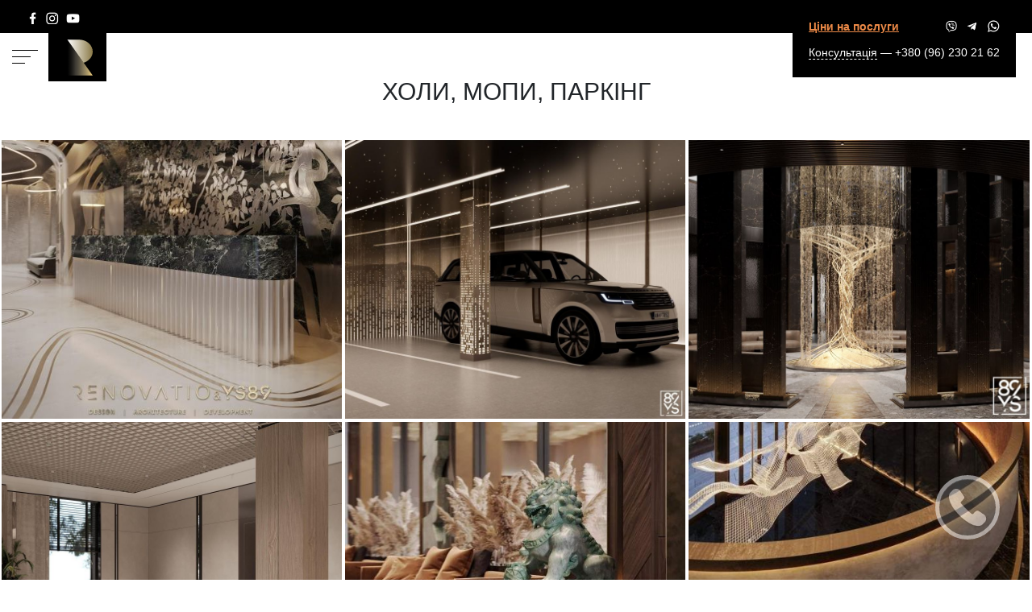

--- FILE ---
content_type: text/html; charset=UTF-8
request_url: https://renovatio.com.ua/proekty/halls_and_mops.html
body_size: 7204
content:
<!DOCTYPE html>
<html lang="uk">
<head> 
    <meta charset="utf-8" />
    <meta http-equiv="X-UA-Compatible" content="IE=edge" />
    <meta name="viewport" content="width=device-width, initial-scale=1" />
    <title>Холи, мопи, паркінг - Проєкти - Реноваціо</title>
    <meta name="keywords" content="холи, мопи, паркінг, проєкти" />
    <meta name="description" content="Холи, мопи, паркінг - Проєкти -  ⭐ Студія Дизайну Інтер'єру Реноваціо." />
    <meta name="google-site-verification" content="rtaML3mcIUssDoypxSl3JomlCPkg6bFD3rlc9IvSxxk" />
    <link rel="shortcut icon" href="/favicon.png" type="image/png" />
    <link rel='alternate' href='https://renovatio.com.ua/proekty/halls_and_mops.html' hreflang='uk' />
<link rel='alternate' href='https://renovatio.com.ua/en/proekty/halls_and_mops.html' hreflang='en' />
<link rel='alternate' href='https://renovatio.com.ua/ru/proekty/halls_and_mops.html' hreflang='ru' />
        <link rel='stylesheet' href='/themes/default/files/css/bootstrap.secondary.min.css' />
            <style> .bg_lazy.lazy,.lazy_bg.lazy {background-image:none !important} </style>
    <style>html, body{width:100%;max-width:  100%;overflow-x: hidden;}header .main_logo {position: fixed;top: 41px;left: 50px;height: 60px;overflow: hidden;}.tm .main_phone a {display: block;padding: 10px 0;}header{height: 41px;overflow: hidden;}.main_big_slider .title {position: absolute;top: 35%;width: 100%;text-align: center;font-size: 4vh;font-weight: 100;text-transform: uppercase;padding: 20px 0;}.main_big_slider .title h1 {font-weight: 200;font-size: 18px;}.main_big_slider .title img{width: 80vw !important;height: auto !important;}.main_big_slider .slider_text p{padding: 20px;font-size: 16px;}.tm{position: fixed;top: 0;bottom: 0;padding: 35px 15px;left: -230px;width: 230px;}.main_big_slider .slider_wrap .item.active {display: block;}.main_big_slider {padding: 0;position: relative;}.main_big_slider .slider_wrap {position: relative;height: calc(100vh - 40px);width: 100%;overflow: hidden;}.main_big_slider .slider_wrap .item,.main_big_slider .slider_wrap .duplicate_item {position: absolute;top: 0;left: 0;height: calc(100vh - 40px);width: 100%;overflow: hidden;}.benefits_14_list.short .li{position: relative;margin-bottom: 15px;}@media (max-width: 768px) {.main_big_slider .slider_text p{font-weight: 200;font-size: 14px;line-height: 16px;}}</style></head> 
<body class="lang_2">

<div class="page_loader" style="width: 100%; position: absolute; top: 30%; text-align: center; font: normal 16px Tahoma">завантаження...</div>
<div id="wrap" class="secondary p4471"  style="display: none">
  <div class="tm">

    <div class="menu_handler">
        <span></span><span></span><span></span>
    </div>

    <a href="/"><img alt="Студія дизайну інтер'єру Реноваціо" src="/img/tm_logo.png" width="207" height="61" ></a>

    <div class="lang_bar">
                        <span>УКРАЇНСЬКА</span>
                                <a href="/en/proekty/halls_and_mops.html" class="">ENGLISH</a>
                                <a href="/ru/proekty/halls_and_mops.html" class="">РУССКИЙ</a>
            </div>
    <div class="menu_links_wrap">
        <ul class="tm_1">
                            <li class="tm_1  "><a class="" href="/o-nas.html" >Про нас</a>
                                </li>
                            <li class="tm_1 active has_subitems"><a class="has_subitems" href="/proekty.html" >Проєкти</a>
                                    <ul class="subitems">
                                            <li class=""><a href="/proekty/kvartiry.html" >Дизайн інтер'єру квартир</a>
                                            <li class=""><a href="/proekty/doma_i_kottedzhi.html" >Дизайн інтер'єру будинків</a>
                                            <li class=""><a href="/proekty/kottedzhnye_gorodki.html" >Котеджні містечка</a>
                                            <li class=""><a href="/proekty/ofisy.html" >Дизайн інтер'єру офісів</a>
                                            <li class=""><a href="/proekty/facades.html" >Проєкти будинків</a>
                                            <li class=""><a href="/proekty/business_centers.html" >Комерційне проектування та урбан проєкти</a>
                                            <li class=""><a href="/proekty/magaziny_i_butiki.html" >Магазини, бутіки та салони краси</a>
                                            <li class=""><a href="/proekty/restorany_i_kafe.html" >Ресторани і кафе</a>
                                            <li class="active"><a href="/proekty/halls_and_mops.html" >Холи, мопи, паркінг</a>
                                            <li class=""><a href="/proekty/sport_halls.html" >Спортзали</a>
                                        </ul>
                                </li>
                            <li class="tm_1  has_subitems"><a class="has_subitems" href="/services.html" >Послуги</a>
                                    <ul class="subitems">
                                            <li class=""><a href="/services/dizajn-zhilyh-intererov.html" >Дизайн інтер'єру</a>
                                            <li class=""><a href="/services/dizajn_eksterjera.html" >Дизайн екстер'єру</a>
                                            <li class=""><a href="/services/landshaftnyj-dizajn.html" >Ландшафтний дизайн</a>
                                            <li class=""><a href="/services/arhitektura.html" >Проєктування котеджних містечок і будівництво</a>
                                            <li class=""><a href="/services/stroitelstvo.html" >Будівництво</a>
                                            <li class=""><a href="/services/remont.html" >Ремонт</a>
                                            <li class=""><a href="/services/avtorskij_nadzor.html" >Авторский нагляд</a>
                                            <li class=""><a href="/services/gen_podrjad.html" >Генпідряд містечок, будинків, котеджів</a>
                                            <li class=""><a href="/services/development.html" >Девелопмент</a>
                                        </ul>
                                </li>
                            <li class="tm_1  "><a class="" href="/kontakty.html" >Контакти</a>
                                </li>
                    </ul>

    </div>

</div>  <header>
  <div class="container">
    <div class="row">
      <div class="col-12">
        <div class="soc_icons top_left_block">
              <a rel="nofollow" class="social_icon si_52"  href="https://www.facebook.com/share/1Dc8EHVVBS/?mibextid=wwXIfr" target="blank"><img src="/img/gallery/img_52_b.png" alt="Facebook">
        </a>
    <a rel="nofollow" class="social_icon si_53"  href="https://www.instagram.com/renovatio_ys89?igshid=YzAwZjE1ZTI0Zg==" target="blank"><img src="/img/gallery/img_53_b.png" alt="Instagram">
        </a>
    <a rel="nofollow" class="social_icon si_2326"  href="https://www.youtube.com/channel/UCbO8W5pTe71hvcAdN175BAA" target="blank"><img src="/img/gallery/img_2326_b.png" alt="Youtube">
        </a>
        </div>
        <div class="main_logo">
          <a href="/"><img src="/img/black_logo.svg" width="82" height="61" alt="Студія дизайну інтер'єру Реноваціо"></a>
        </div>
        <div class="main_phone">
             <a class="price_request_link" href="#">Ціни на послуги</a>

             <div class="soc_icons main_phone_block">
                   <a rel="nofollow" class="social_icon si_659"  href="viber://chat?number=%2B380962302162" target="blank"><img src="/img/gallery/img_659_b.png" alt="Viber">
        </a>
    <a rel="nofollow" class="social_icon si_660"  href="https://t.me/yaroslav_yaroslavsky" target="blank"><img src="/img/gallery/img_660_b.png" alt="Telegram">
        </a>
    <a rel="nofollow" class="social_icon si_661"  href="https://api.whatsapp.com/send?phone=380962302162" target="blank"><img src="/img/gallery/img_661_b.png" alt="WhatsApp">
        </a>
             </div>
             <div class="main_phone_and_link">
                 <a class="consult_link" href="#consult_form">Консультація</a><span class="mdash"> &mdash; </span> <p itemscope="" itemtype="https://schema.org/Organization">
	<a class="binct-phone-number-1 phone_kiev" href="tel:+380 (96) 230 21 62" itemprop="telephone">+380 (96) 230 21 62</a></p>
             </div>
        </div>
        <div class="crumbreads" itemscope itemtype="http://schema.org/BreadcrumbList"><span  itemprop="itemListElement" itemscope itemtype="http://schema.org/ListItem"><a href=/ itemprop="item"><span itemprop="name">Головна</span></a><meta itemprop="position" content="1" /></span><span  itemprop="itemListElement" itemscope itemtype="http://schema.org/ListItem"><a href=/proekty.html itemprop="item"><span itemprop="name">Проєкти</span></a><meta itemprop="position" content="2" /></span><span>Холи, мопи, паркінг</span></div>      </div>
    </div>
  </div>
</header>
  
  <section class="main_section renovatio_objects_category">
    <div class="renovatio_object_category">

<h1 class="h1_like">Холи, мопи, паркінг</h1>

<div class="container-fluid">


<!-- Disable category filter -->
<!--    
    <div class="row">
        <div class="col-12 category_select">
                                        <a data-filter=".id_" class="is-checked" href=""></a>
                            </div>
    </div>
-->

    <div class="row object_category_wrap secondary">
                    <div class="item box_click active id_">

                                <div class="inner_wrap" style="background-image:url('/img/gallery/img_5219_m.jpg')">

                    <div class="inner">
                        <a href="/proekty/halls_and_mops/xol_v_zhitlovomu_kompleks.html">Хол в житловому комплексі</a>
                        <!--
                        <div class="tags"></div>
                        -->
                    </div>
                </div>
            </div>
                    <div class="item box_click active id_">

                                <div class="inner_wrap" style="background-image:url('/img/gallery/img_5162_m.jpg')">

                    <div class="inner">
                        <a href="/proekty/halls_and_mops/parking_v_zhk_luxury_garden.html">Паркінг в ЖК Luxury Garden</a>
                        <!--
                        <div class="tags"></div>
                        -->
                    </div>
                </div>
            </div>
                    <div class="item box_click active id_">

                                <div class="inner_wrap" style="background-image:url('/img/gallery/img_5104_m.jpg')">

                    <div class="inner">
                        <a href="/proekty/halls_and_mops/congress_center_hall.html">Хол конгрес-центру 3300 кв.м.</a>
                        <!--
                        <div class="tags"></div>
                        -->
                    </div>
                </div>
            </div>
                    <div class="item box_click active id_">

                                <div class="inner_wrap" style="background-image:url('/img/gallery/img_4905_m.jpg')">

                    <div class="inner">
                        <a href="/proekty/halls_and_mops/hall_house_on_michurin.html">Хол в клубному домі на Мічуріна</a>
                        <!--
                        <div class="tags"></div>
                        -->
                    </div>
                </div>
            </div>
                    <div class="item box_click active id_">

                                <div class="inner_wrap" style="background-image:url('/img/gallery/img_4559_m.jpg')">

                    <div class="inner">
                        <a href="/proekty/halls_and_mops/xol_v_zhk_2.html">Хол в ЖК</a>
                        <!--
                        <div class="tags"></div>
                        -->
                    </div>
                </div>
            </div>
                    <div class="item box_click active id_">

                                <div class="inner_wrap" style="background-image:url('/img/gallery/img_4484_m.jpg')">

                    <div class="inner">
                        <a href="/proekty/halls_and_mops/xol_v_zhk.html">Хол в ЖК</a>
                        <!--
                        <div class="tags"></div>
                        -->
                    </div>
                </div>
            </div>
            </div>


    

    <div class="container">
        <div class="row">
            <div class="col-12">
                            </div>
        </div>
    </div>

    
</div>

</div>

</section>
  <section class="benefits_14_short">
    <div class="container-fluid">
        <div class="benefits_14 py-4">
            <h2 class="text-center">14 ПРИЧИН ЗАМОВИТИ ПОСЛУГИ В RENOVATIO</h2>


                            <div class="benefits_14_list short">
                                    <div class="item">
                      <div class="li">Ультрасучасні ідеї дизайну інтер'єру, екстер'єру, ландшафтного дизайну</div>
                    </div>
                                    <div class="item">
                      <div class="li">
Унікальність в будь-якому стилі дизайну</div>
                    </div>
                                    <div class="item">
                      <div class="li">Оригінальні ідеї архітектурного проєктування </div>
                    </div>
                                    <div class="item">
                      <div class="li">Точне втілення «мрії» в життя</div>
                    </div>
                                    <div class="item">
                      <div class="li">
Чіткий графік і послідовність етапів створення дизайну проєкту </div>
                    </div>
                                    <div class="item">
                      <div class="li">
Вибудувана система роботи з клієнтом</div>
                    </div>
                                    <div class="item">
                      <div class="li">Мобільні перевірені команди з будівництва та ремонту</div>
                    </div>
                                    <div class="item">
                      <div class="li">Ретельний авторський і генпідрядних нагляд</div>
                    </div>
                                    <div class="item">
                      <div class="li">Стійкі партнерські відносини з підрядниками</div>
                    </div>
                                    <div class="item">
                      <div class="li">Проактива компетентна команда</div>
                    </div>
                                    <div class="item">
                      <div class="li">13-річний успішний досвід</div>
                    </div>
                                    <div class="item">
                      <div class="li">Значне портфоліо (offline/online) </div>
                    </div>
                                    <div class="item">
                      <div class="li">Наявність каталогів і виставкових зразків </div>
                    </div>
                                    <div class="item">
                      <div class="li">Зручне місце розташування компанії</div>
                    </div>
                                </div>
            
            <div class="text-center btn_wrap">
                <a class="renovatio_btn" href="/o-nas.html#benefits_14">ДІЗНАТИСЯ ПОДРОБИЦІ ПРО НАШІ конкурентні переваги</a>
            </div>
        </div>
    
    </div>

</section>
  <section class="consult_form">
    <div class="container">
      <div class="row">
        <div class="col-12">
            <h2>Отримати консультацію RENOVATIO</h2>


            <form method=post class="ajax_form">
                <div class="message_form_div">
                    <div id="success"></div>
                    <input type=hidden name="action" value="consult_f">
                    <div class="row client_info">
                        <div class="col-12 col-md-4">
                            <input type="text" name="txt_name" value="" size="40" required placeholder="Ім'я">
                        </div>
                        <div class="col-12 col-md-4">
                            <input type="email" name="txt_mail" value="" size="40" required placeholder="E-mail">
                        </div>
                        <div class="col-12 col-md-4">
                            <input type="tel" name="txt_phone" value="" size="40" required placeholder="Телефон">
                        </div>
                    </div>

                    <div class="row">
                        <div class="col-12 text-center">
                            <input class="consult_form_btn renovatio_btn inv" type="submit" value="Відправити">
                        </div>
                    </div>
                
                </div>
            </form>



        </div>
      </div>
    </div>
</section>

<footer>
  <div class="container">
    <div class="row">
      <div class="col-12">
        <div class="copyright">
          &copy;&nbsp;2026&nbsp;Всі права захищені. Дизайн Інтер'єру Київ Замовити Послуги Студія Дизайну Інтер'єру Реноваціо. ⭐ Преміум Дизайн Інтер'єру у Києві та Україні. ⭐ Послуги сучасного дизайнера Юрія Сеха. ⭐ 15 років досвіду в понад 375 проектах під ключ.        </div>
        <div class="soc_icons">
              <a rel="nofollow" class="social_icon si_52"  href="https://www.facebook.com/share/1Dc8EHVVBS/?mibextid=wwXIfr" target="blank"><img src="/img/gallery/img_52_b.png" alt="Facebook">
        </a>
    <a rel="nofollow" class="social_icon si_53"  href="https://www.instagram.com/renovatio_ys89?igshid=YzAwZjE1ZTI0Zg==" target="blank"><img src="/img/gallery/img_53_b.png" alt="Instagram">
        </a>
    <a rel="nofollow" class="social_icon si_2326"  href="https://www.youtube.com/channel/UCbO8W5pTe71hvcAdN175BAA" target="blank"><img src="/img/gallery/img_2326_b.png" alt="Youtube">
        </a>
        </div>
      </div>
    </div>
  </div>
</footer>
  <a href="#" id="to_top" title="To top"></a>
  <a name="consult_form"></a>
  <div class="form_modal price_request_form">
    <a class="close">&times;</a>
    <form class="price_request_form" method="">
            <div class="wrap_inner">

                <input type="hidden" name="action" class="action" value="price_request_step_1">

                <div class="step_1">
                <p>Кожен проект для нас індивідуальний, щоб дізнатися вартість наших послуг, вкажіть:</p>

                <div>
                    <select name="object_type">
                        <option value="0">Виберіть тип об'єкта</option>
                                                    <option value="Фасади">Фасади</option>
                                                    <option value="Бізнес-центр">Бізнес-центр</option>
                                                    <option value="Інтер'єр">Інтер'єр</option>
                                                    <option value="Квартира">Квартира</option>
                                                    <option value="Дом">Дом</option>
                                                    <option value="Котедж">Котедж</option>
                                                    <option value="Офіс">Офіс</option>
                                                    <option value="Готель">Готель</option>
                                                    <option value="Готель">Готель</option>
                                                    <option value="Магазин">Магазин</option>
                                                    <option value="Бутік">Бутік</option>
                                                    <option value="Ресторан">Ресторан</option>
                                                    <option value="Кафе">Кафе</option>
                                                    <option value="Кав'ярня">Кав'ярня</option>
                                                    <option value="Бар">Бар</option>
                                                    <option value="Салон краси">Салон краси</option>
                                                    <option value="Спортзал">Спортзал</option>
                                                    <option value="Міста">Міста</option>
                                            </select>
                </div>                    


                <div>
                    <select name="object_style">
                        <option value="0">Виберіть стиль</option>
                                                    <option value="АРТ-ДЕКО">АРТ-ДЕКО</option>
                                                    <option value="КЛАСИЧНИЙ">КЛАСИЧНИЙ</option>
                                                    <option value="МОДЕРН">МОДЕРН</option>
                                                    <option value="НЕОКЛАСИК">НЕОКЛАСИК</option>
                                                    <option value="ЭКЛЕКТИКА">ЭКЛЕКТИКА</option>
                                                    <option value="АНГЛІЙСЬКИЙ">АНГЛІЙСЬКИЙ</option>
                                                    <option value="МАРОККАНСЬКИЙ">МАРОККАНСЬКИЙ</option>
                                                    <option value="СКАНДИНАВСЬКИЙ">СКАНДИНАВСЬКИЙ</option>
                                                    <option value="АМЕРИКАНСЬКИЙ">АМЕРИКАНСЬКИЙ</option>
                                                    <option value="КОНТЕМПОРАРІ">КОНТЕМПОРАРІ</option>
                                                    <option value="ЛОФТ">ЛОФТ</option>
                                                    <option value="МІНІМАЛІЗМ">МІНІМАЛІЗМ</option>
                                                    <option value="ФЬЮЖН">ФЬЮЖН</option>
                                                    <option value="ХАЙ-ТЕК">ХАЙ-ТЕК</option>
                                                    <option value="ЭКО СТИЛЬ">ЭКО СТИЛЬ</option>
                                                    <option value="ШАЛЕ">ШАЛЕ</option>
                                                    <option value="СУЧАСНИЙ">СУЧАСНИЙ</option>
                                                    <option value="СУЧАСНА КЛАСИКА">СУЧАСНА КЛАСИКА</option>
                                                    <option value="КОНТЕМПОРАРІ ЛАКШЕРІ">КОНТЕМПОРАРІ ЛАКШЕРІ</option>
                                                    <option value="СУЧАСНА НЕОКЛАСИКА">СУЧАСНА НЕОКЛАСИКА</option>
                                                    <option value="БРУТАЛЬНИЙ ФЬЮЖН">БРУТАЛЬНИЙ ФЬЮЖН</option>
                                                    <option value="ЛАКШЕРІ МОДЕРН">ЛАКШЕРІ МОДЕРН</option>
                                                    <option value="ФРАНЦУЗЬКА КЛАСИКА">ФРАНЦУЗЬКА КЛАСИКА</option>
                                                    <option value="ПРЕМІАЛЬНИЙ ШАЛЕ КЛАСИКА">ПРЕМІАЛЬНИЙ ШАЛЕ КЛАСИКА</option>
                                                    <option value="ДЖАПАНДІ">ДЖАПАНДІ</option>
                                                    <option value="УЛЬТРАСУЧАСНИЙ">УЛЬТРАСУЧАСНИЙ</option>
                                                    <option value="ЛАКШЕРІ">ЛАКШЕРІ</option>
                                            </select>
                </div>                    

                <div>
                    <input type="text" required name="txt_service"  placeholder="Послуга"><br />
                    <input type="text" required name="txt_square"  placeholder="Площа об'єкта"><br />
                    <input type="text" required name="txt_name"  placeholder="Ім'я"><br />
                    <input type="text" required name="txt_phone" placeholder="Телефон"><br />
                    <input type="text" name="txt_mail" placeholder="E-mail"><br />
                    <input type="text" required name="txt_city" placeholder="Місто"><br />
                </div>

                    <div class="success"></div>

                    <div class="text-center">
                        <input type="submit" class="price_request_submit_btn renovatio_btn inv call2action" value="РОЗРАХУВАТИ У 2 КРОКИ">
                    </div>
                </div>

                <div class="message_form_div">
                    <div class="step_2">
                        <div class="step_mess">ШАГ 2 з 2 - Укажіть період часу у теченні якого бажаєте отримати точну оцінку за замовленням:</div>
                        <input type="text" name="txt_time" class="txt_time" placeholder="Период времени" /><br />

                        <div class="success"></div>
                        <div class="text-center">
                            <input type="submit" class="renovatio_btn inv" value="Отправить" />
                        </div>
                    </div>
                </div>


                <div class="response_form_layout">
                    <a class="close_price_request_form renovatio_btn">Закрити</a>
                </div>
            </div>


    </form>
</div>
  </div> 

<link rel="stylesheet" href="/themes/default/files/css/fontello.css" rel="preload" />



<link rel='stylesheet' href='/themes/default/files/css/m_lazyload.css' />
<link rel='stylesheet' href='/themes/default/files/css/main.secondary.css' />
<link rel='stylesheet' href='/themes/default/files/css/swiper.min.css' />
<link rel='stylesheet' href='/themes/default/files/css/magnific-popup.css' />
<script  src='/files/js/jquery-1.11.3.min.js'></script>
<script  src='/themes/default/files/js/main.js'></script>
<script  src='/themes/default/files/js/m_lazyload.js'></script>
<script  src='/themes/default/files/js/bootstrap.min.js'></script>
<script  src='/themes/default/files/js/secondary.js'></script>
<script  src='/themes/default/files/js/swiper.min.js'></script>
<script  src='/themes/default/files/js/jquery.bcSwipe.min.js'></script>
<script  src='/themes/default/files/js/TweenMax.min.js'></script>
<script  src='/themes/default/files/js/magnific-popup.min.js'></script>

<link rel="stylesheet" href="/themes/default/files/css/addon.css" rel="preload" />

      <!-- Modal -->
  <div class="form_modal callback callback_form_modal">
      <a class="close close_form close_button">&times;</a>
      <form class="ajax_form form" rel="Callback Form">
          <div class="message_form_div">
              <b>Замовити зворотній дзвінок</b>
                   <div class="form_elements">
                       <input type="text" required name="txt_phone" placeholder="Ваш телефон"><br />
                       <input type="hidden" name="action" value="callback_f">
                       <input type="hidden" name="ajax_form_lang" value="2">
                       <input type="submit" class="renovatio_btn main_button" value="Відправити">
                   </div>
               <div class="success"></div>
           </div>
          <a class="response_form_layout renovatio_btn close_button close_form main_button wide">ОК</a>
      </form>
  </div>

  <!-- Button trigger modal -->
  <div class="callback_button"></div>

<!-- Old code because of Binotel -->
<script>
(function(i,s,o,g,r,a,m){i['GoogleAnalyticsObject']=r;i[r]=i[r]||function(){
(i[r].q=i[r].q||[]).push(arguments)},i[r].l=1*new Date();a=s.createElement(o),
m=s.getElementsByTagName(o)[0];a.async=1;a.src=g;m.parentNode.insertBefore(a,m)
})(window,document,'script','https://www.google-analytics.com/analytics.js','ga');

ga('create', 'UA-140665646-1', 'auto');
ga('send', 'pageview');
setTimeout(function(){ga('send', 'event', 'nobouncy', '15sec')}, 15000);
</script>    




<script>
// GA events  (OLD google analytics, ga.js)
// ============================================================
jQuery( document ).ready(function( $ ) 
    {
    $(".consult_link").click(function(){
        ga('send',  { hitType: 'event', eventCategory: 'Consult Link', eventAction: 'Click' });
        });
    $(".phone_kiev_city, .phone_kiev").click(function(){
        ga('send',  { hitType: 'event', eventCategory: 'Phone Kiev', eventAction: 'Click' });
        });
    $("a[href^='tel']").click(function(){
        ga('send',  { hitType: 'event', eventCategory: 'Phone', eventAction: 'Click' });
        });
    $("a[href^='mailto']").click(function(){
        ga('send',  { hitType: 'event', eventCategory: 'Email', eventAction: 'Click' });
        });
    $("a[href^='https://t.me']").click(function(){
        ga('send',  { hitType: 'event', eventCategory: 'Telegram Icon', eventAction: 'Click' });
        });
    $(".si_659").click(function(){
        ga('send',  { hitType: 'event', eventCategory: 'Viber Icon', eventAction: 'Click' });
        });
    $("a[href^='https://api.whatsapp.com']").click(function(){
        ga('send',  { hitType: 'event', eventCategory: 'WhatsApp Icon', eventAction: 'Click' });
        });
 });
</script>





<!-- GA4 (gtag.js) -->
<script async src="https://www.googletagmanager.com/gtag/js?id=G-EH3P4EG7EJ"></script>
<script>
  window.dataLayer = window.dataLayer || [];
  function gtag(){dataLayer.push(arguments);}
  gtag('js', new Date());
  gtag('config', 'G-EH3P4EG7EJ');
  setTimeout("gtag('event', 'nobouncy_15sec')",15000);

  var el = document.querySelectorAll('.consult_link');
  for(var i = 0; i < el.length; i++) {
      el[i].addEventListener('click', function(e)  { gtag('event', 'consult_link_click')}
      )}

</script>
<script  src='/themes/default/files/js/ga4_user_timer.js'></script>


<!-- Meta Pixel Code --> 
<script> 
!function(f,b,e,v,n,t,s) 
{if(f.fbq)return;n=f.fbq=function(){n.callMethod? 
n.callMethod.apply(n,arguments):n.queue.push(arguments)}; 
if(!f._fbq)f._fbq=n;n.push=n;n.loaded=!0;n.version='2.0'; 
n.queue=[];t=b.createElement(e);t.async=!0; 
t.src=v;s=b.getElementsByTagName(e)[0]; 
s.parentNode.insertBefore(t,s)}(window, document,'script', 
'https://connect.facebook.net/en_US/fbevents.js'); 
fbq('init', '257803343465546'); 
fbq('track', 'PageView'); 
</script> 
<noscript><img height="1" width="1" style="display:none" 
src="https://www.facebook.com/tr?id=257803343465546&ev=PageView&noscript=1" 
/></noscript> 
<!-- End Meta Pixel Code -->

</body>
</html>

--- FILE ---
content_type: text/css
request_url: https://renovatio.com.ua/themes/default/files/css/m_lazyload.css
body_size: -34
content:
.bg_lazy.lazy,
.lazy_bg.lazy
    {
    background-image:none !important;
    }

--- FILE ---
content_type: text/css
request_url: https://renovatio.com.ua/themes/default/files/css/main.secondary.css
body_size: 5922
content:
.consult_link:hover,.renovatio_btn:hover{text-decoration:none}a,body,fieldset,form,h1,h2,h3,h4,h5,h6,html,img,li,ol,p,td,ul{margin:0;padding:0;border:0}:root{--active-color:#e0c274}body{font-size:14px;font-weight:400;font-family:Roboto,sans-serif;background-color:#fff}.h1_like,h1,h2{font-size:30px}.h1_like,.h4_like,h1,h2,h4,h5{font-family:inherit;font-weight:100;text-transform:uppercase}.h1_like,h1{text-align:center}.h4_like,h4{font-size:25px}h5{font-size:20px;margin:33px 0}.bold,b,strong{font-weight:700}a{transition:all .5s ease}.renovatio_btn{display:inline-block;transition:all .2s;text-transform:uppercase;border:1px solid #000;color:#000;padding:10px 25px;cursor:pointer}.renovatio_btn:hover{background:#000;color:#fff;border-color:#fff}.renovatio_btn.inv{border:1px solid #fff;background:#000;color:#fff}.renovatio_btn.inv:hover{border-color:#000;color:#000;background:var(--active-color)}.box_click{cursor:pointer}iframe{border:1px solid #7b7b7b!important}* html #wrap,body,html{height:100%}body #wrap{min-height:100%;width:100%;margin:auto;position:relative}.img-fluid{width:100%;height:auto}section{padding:55px 0}section.inv{background:#ccc}.border_bottom:after{display:block;content:" ";background:#e0c274;width:100px;height:1px}.intro_text,.main_section.renovatio_projects,.renovatio_service .we_do_it,.sub_service,section.about{background-color: #000; /*:url(/img/bg_black_marble.jpg) center center fixed #000; */ color:#fff}.index_how_we_work,.index_services_block,.p48 section.main_section,.renovatio_service .main_desc,.renovatio_service .service_gallery,section.magazins{background-color:#fff; /*url(/img/bg_white_marble.jpg) center center fixed #fff */}.tm{position:fixed;top:0;bottom:0;left:-300px;width:300px;color:#fff;padding:35px 30px 35px 40px;transition:all 1s ease;background:url(/img/bg_03.jpg) left bottom no-repeat #000;z-index:8000}.tm.active{left:0}.tm ul.tm_1{margin-top:50px}.tm ul{list-style:none}.tm li{margin:0;padding:0}.tm li a{padding:10px 0;display:inline-block}.menu_links_wrap a{color:#bfbfbf;text-transform:uppercase;font-size:14px}.menu_links_wrap .active>a,.menu_links_wrap a:hover{color:var(--active-color);text-decoration:none}.menu_links_wrap a:hover{letter-spacing:2px}.tm li.has_subitems>a{padding-right:30px;background:url(/img/arrow_right.png) right center no-repeat;background-size:auto 10px}.tm ul.subitems{margin-left:20px;overflow:hidden;transition:all 2s ease;max-height:1px}li.has_subitems.quasi_hover ul.subitems{max-height:500px}.tm ul.subitems a{font-size:13px;display:inline-block}.tm ul.subitems .active a,.tm ul.subitems a:hover{letter-spacing:0}.menu_handler{position:absolute;top:41px;right:-60px;width:60px;height:60px;background:#fff;padding-top:14px;padding-left:15px;cursor:pointer}.menu_handler span{display:block;width:70%;height:1px;background:#000;margin:7px 0;transition:all .5s ease}.menu_handler span:nth-child(2){width:50%}.menu_handler span:nth-child(3){width:35%}.tm.active .menu_handler span:nth-child(2){display:none}.tm.active .menu_handler span:nth-child(1){transform:translate(0,8px) rotate(45deg)}.tm.active .menu_handler span:nth-child(3){transform:rotate(-45deg);width:70%}.tm .soc_icons{position:relative;margin:0;padding:0}.tm .main_phone a,.tm .soc_icons a{display:block;padding:10px 0}.tm .soc_icons img{width:14px;height:14px;opacity:.8}.tm .soc_icons a:first-child img{background:#fff;filter:invert(100%);margin-top:-2px}.soc_icons,header,header .main_phone{background:#000}.tm .soc_icons a:nth-child(2) img{margin-top:-5px}.tm .main_phone b{font-weight:400}.tm .lang_bar{width:207px;text-align:center;margin-top:15px}.tm .lang_bar a{font-size:12px;color:#8c8989}.tm .lang_bar a.active{color:#bfbfbf}.tm .lang_bar a:hover{letter-spacing:0;color:var(--active-color)}header,header .main_phone a{color:#fff}.tm .lang_bar a:not(:last-child):after{content:"•";display:inline-block;margin-left:3px}header{min-height:41px}header .main_phone{position:fixed;top:15px;right:20px;color:#fff;padding:40px 20px 20px;z-index:8000}header .main_phone_and_link,header .main_phone_and_link p{display:inline}.consult_link{border-bottom:1px #fff dashed}.price_request_link{display:block;position:absolute;top:6px;left:5px;right:0;padding:2px 15px;background:#000;color:#ed8a47!important;font-weight:800;text-decoration:underline}header .main_logo{position:fixed;top:41px;left:50px;height:60px;overflow:hidden;z-index:7900}.secondary header .row{padding-top:35px}.soc_icons a{margin-right:5px}.index_contacts .text .soc_icons a,.soc_icons.contact_page a{margin:0 0 0 10px}.soc_icons a:hover{text-decoration:none}.soc_icons img{width:17px;height:17px}.soc_icons.top_left_block{position:fixed;top:0;left:0;padding:10px 10px 10px 30px;z-index:8000}.soc_icons.main_phone_block{position:absolute;top:0;right:10px;padding:5px}.soc_icons.contact_page{background:0 0;text-align:center;display:inline-block;vertical-align:5px}.soc_icons.contact_page img{filter:invert(100%);mix-blend-mode:multiply;width:32px;height:32px}.index_contacts p{display:inline-block}.index_contacts .text .soc_icons{display:inline-block;vertical-align:2px}.ajax_form .response_form_layout,.price_request_form,.price_request_form .response_form_layout,.price_request_form .step_2{display:none}.index_contacts .text .soc_icons img{width:32px;height:32px}.callback_form_modal,.form_modal{display:none;z-index:9000;position:fixed;top:20%;left:10%;width:80%;margin:0 auto;background:#e7e7e7;padding:20px 50px;text-align:center;border:1px solid #000;box-sizing:border-box}.modal_mask{position:fixed;top:0;left:0;width:100vw;height:100vh;z-index:8500;background:rgba(0,0,0,.5)}.price_request_form .wrap_inner{max-width:800px;margin:0 auto}.price_request_form .call2action{background:#03a403}.close_price_request_form:hover{color:#fff!important}.close_cross{position:absolute;top:0;right:15px;color:#e44343;font-size:32px;font-weight:800;text-decoration:none;cursor:pointer;opacity:.8}.callback_form_modal input[type=text],.form_modal input[type=text],.form_modal select,.inpage_order_form input[type=text]{width:100%;max-width:600px;border:0;margin:15px 0;padding:5px 10px;font-size:18px}.inpage_order_form{margin:50px 0}.inpage_order_form input[type=text]{border-bottom:1px #000 solid}.close_cross:hover{text-decoration:none;opacity:1}.callback_form_modal .close_button,.callback_form_modal .sub_button{cursor:pointer}.callback_button{z-index:9000;position:fixed;background:url(/img/callback.png) no-repeat #22537b;cursor:pointer;background-size:100%;background-fit:cover;right:40px;bottom:50px;width:80px;height:80px;border-radius:50px;border:5px solid #fff;color:#fff;font-weight:600;opacity:.5}.callback_button:focus,.callback_button:hover{outline:0;opacity:1;border-color:var(--active-color)}.nicescroll-rails{z-index:9000!important}.main_big_slider{padding:0;position:relative}.main_big_slider .slider_wrap,.main_big_slider .slider_wrap .duplicate_item,.main_big_slider .slider_wrap .item{position:relative;height:calc(100vh - 40px);width:100%;background-position:center center;background-size:cover;overflow:hidden}.main_big_slider .slider_wrap .duplicate_item,.main_big_slider .slider_wrap .item{position:absolute;top:0;left:0;transition:all 1s ease}.main_big_slider .slider_wrap .item.active{display:block;animation:zoom_slide 12s linear forwards}@keyframes zoom_slide{from{transform:scale(1);opacity:1}70%{opacity:1}to{transform:scale(1.17);opacity:0}}.main_big_slider .title{position:absolute;top:35%;width:100%;text-align:center;font-size:4vh;font-weight:100;text-transform:uppercase;color:#edcd7b;background:rgba(0,0,0,.4);z-index:1000;padding:20px 0}.main_big_slider .title h1{font-weight:200}.main_big_slider .title img{width:80vw;height:auto;max-width:800px;margin-bottom:30px}.main_big_slider .arrow_down{position:absolute;display:block;bottom:70px;left:calc(50% - 25px);width:50px;height:150px;background:url(/img/arrow_down.png) center 80% no-repeat;background-size:80% auto;z-index:9000;cursor:pointer;animation:arrow_slides 2s infinite ease}@keyframes arrow_slides{from{transform:translate(0,70px);animation-timing-function:ease-in}50%{transform:translate(0,20px)}to{transform:translate(0,70px)}}.intro_text{padding:0}.intro_text .renovatio_btn{line-height:14px;margin-top:30px}.intro_text .container{padding:200px 0;position:relative}.intro_text .slogans{line-height:40px}.intro_text .slogans .h1_like{text-align:left}.intro_text .slogans .h1_like:after{margin:30px 0}.intro_text .slogans .h1_like div{font-size:120%;letter-spacing:7px}.intro_text .slogans .h4_like{line-height:26px;margin-bottom:20px}.intro_text .text{padding-top:50px}.intro_text .text p{margin-bottom:30px}.intro_text .white_block_n_logo{position:absolute;width:100%;bottom:0;text-align:right}.intro_text .white_block_n_logo img{width:528px;height:auto;margin-bottom:0}.intro_text .white_block_n_logo .white_block{width:100%;height:100px;background:#fff}.projects_counter{padding:0 0 100px}.projects_counter .h1_like:after{width:200px;margin:20px auto}.projects_counter .h4_like{text-align:center;font-size:22px}.projects_counter .cnt_wrap{margin:50px 0}.projects_counter .cnt_wrap .item{font-size:16px}.projects_counter .cnt_wrap .item .inner_wrap{background-repeat:no-repeat;text-align:right;margin:30px 18px}.projects_counter .cnt_wrap .item .cnt{font-weight:100;font-size:80px;line-height:80px;margin:20px 0 30px}.projects_counter .cnt_wrap .item:nth-child(even) .cnt{color:#f7ce78}.design_by{background-color:#000; /*background-image:url(/img/bg_boat.jpg); */ background-position:center center;background-repeat:no-repeat;padding:0}.design_by .in_slogan{color:#fff;font-size:85px;font-weight:600;letter-spacing:7px;text-align:center;line-height:50px;font-family:"Open Sans"}.design_by .text{padding:100px 0 0;color:#fff;columns:2;column-gap:80px}.design_by .text .h1_like{text-align:left;font-size:4vh;letter-spacing:7px}.design_by .text .h1_like:after{margin:30px 0 100px}.design_by .text h4{font-weight:100;font-size:20px;line-height:25px;margin:120px 0 20px}.design_by .text h4 b{font-weight:600;font-size:25px;display:block}.design_by .text ol,.design_by .text ul{margin:30px 10px 30px 40px}.design_by .text ol{list-style-type:decimal-leading-zero}.design_by .text ul{list-style-type:circle}.index_services_block{position:relative;padding:10px 0 0;background-attachment:scroll;background-size:cover}.index_services_block .top_black{position:absolute;top:0;left:0;width:100%;height:100px;background:#000}.index_services_block .top_black:after{display:block;content:" ";position:absolute;bottom:-100px;width:100%;height:100px;background:url(/img/bg_04.png) top center no-repeat}.index_services_block .item{margin-bottom:30px;color:#212121;font-kerning:auto;font-stretch:100%}.index_services_block .item .text{padding-top:100px}.index_services_block .item:first-child .text{padding-top:180px}.index_services_block .h1_like{text-align:left;line-height:35px;margin-bottom:20px}.index_services_block .h1_like b{display:block}.index_how_we_work .short_content,.secondary .index_services_block .coda_slogan,.secondary .index_services_block .top_black{display:none}.index_services_block .item .text p{margin-bottom:20px}.index_services_block .coda_slogan{font-size:90px;font-weight:800;background:url(/img/bg_05.png) right bottom no-repeat;padding-top:130px;line-height:70px;letter-spacing:1px;text-transform:uppercase;color:#000}.secondary .index_services_block{background:0 0}.index_our_projects_gallery{background:#000;padding:2px 0}.index_our_projects_gallery .more_wrap{text-align:center;padding:80px 0}.index_our_projects_gallery .object_category_wrap{margin:0}.index_how_we_work .main_photo img{width:100%;height:auto}.index_how_we_work .h1_like.border_bottom:after{margin:20px auto;width:200px}.index_how_we_work .h4_like{text-align:center}.index_how_we_work .intro_words{background:url(/img/quote.png) left center no-repeat;padding:20px 20px 20px 100px;margin:10px 50px 50px}.index_how_we_work .nav-tabs{border:0;background:#f1f2f2}.index_how_we_work .nav-tabs a{padding-top:10px;padding-bottom:10px;border:0;border-radius:0;color:#000;font-size:14px;font-weight:600;text-transform:uppercase}.index_how_we_work .nav-tabs a.active,.index_how_we_work .nav-tabs a:hover{background:#fff;color:#000}.index_how_we_work .tab-content{padding:50px}.index_how_we_work .tab-content ol{list-style-type:decimal-leading-zero}.index_office_photo{padding:0}.index_office_photo img{width:100%;height:auto}.index_contacts{background:url(/img/bg_boat_small.jpg) center center no-repeat;background-size:cover;padding:50px 0 0;color:#fff}.index_contacts .h5_like{font-size:18px;line-height:23px;padding-left:41px;text-transform:uppercase;color:#e0c274;background-position:left center;background-repeat:no-repeat}.index_contacts .item:nth-child(1) .h5_like{background-image:url(/img/addr.png)}.index_contacts .item:nth-child(2) .h5_like{background-image:url(/img/phone.png)}.index_contacts .item:nth-child(3) .h5_like{background-image:url(/img/mail.png)}.index_contacts .text{padding:20px 0 0 41px}.index_contacts a{color:#e0c274}.index_map{padding:0;background:center center none #000;height:300px;overflow:hidden}.index_map img{width:100%!important;height:auto!important}.index_map p{margin:0;padding:0}.benefits_14_list{text-align:left}.benefits_14 h2{letter-spacing:7px;margin-bottom:40px}.benefits_14_list .item{padding-left:70px;margin-bottom:30px;font-weight:400}.benefits_14_list li{position:relative;margin-bottom:15px;text-transform:uppercase;font-weight:600;font-size:18px;color:var(--active-color)}.benefits_14_list .li:before{position:absolute;font-family:fontello,sans-serif;font-weight:400;font-size:26px;left:-70px;top:0;display:block;width:50px;height:50px}.benefits_14_list .item:nth-child(1) .li:before{content:"\e800"}.benefits_14_list .item:nth-child(2) .li:before{content:"\e801"}.benefits_14_list .item:nth-child(3) .li:before{content:"\f135"}.benefits_14_list .item:nth-child(4) .li:before{content:"\e802"}.benefits_14_list .item:nth-child(5) .li:before{content:"\e803"}.benefits_14_list .item:nth-child(6) .li:before{content:"\f0e6"}.benefits_14_list .item:nth-child(7) .li:before{content:"\e804"}.benefits_14_list .item:nth-child(8) .li:before{content:"\e805"}.benefits_14_list .item:nth-child(9) .li:before{content:"\f0f6"}.benefits_14_list .item:nth-child(10) .li:before{content:"\e806"}.benefits_14_list .item:nth-child(11) .li:before{content:"\e807"}.benefits_14_list .item:nth-child(12) .li:before{content:"\f185"}.benefits_14_list .item:nth-child(13) .li:before{content:"\f1b3"}.benefits_14_list .item:nth-child(14) .li:before{content:"\e808"}.benefits_14_list.short{display:flex;flex-wrap:wrap;justify-content:center}.benefits_14_list.short .item{display:inline-block;width:300px;padding:50px 15px 0;text-align:center;margin:5px 5px 15px;background:#e3e3e3}.benefits_14_list.short .li{list-style:none;font-size:16px;font-weight:400;text-transform:none;color:#000}.benefits_14_list.short .li:before{top:-40px;left:calc(50% - 25px)}.benefits_14_short .btn_wrap{padding-top:50px}.crumbreads{text-align:center;text-transform:uppercase;font-size:12px;padding:20px 0;color:#ededed}.crumbreads a{color:#ededed;transition:all .5s ease}.crumbreads a:hover{color:var(--active-color);text-decoration:none}.crumbreads>span:not(:last-child):after{content:"\\";margin:0 20px;color:#888;font-size:17px}#to_top{position:fixed;display:none;bottom:0;right:75px;background:url(/img/arrow_up.svg) center center no-repeat #333;background-size:70% 70%;border-radius:4px 4px 0 0;color:#fff;height:35px;text-align:center;width:48px;opacity:.9;z-index:100000;transition:all .2s ease-in-out 0}#to_top:hover{opacity:1;background-color:#e0c274}.main_content{min-height:300px}.main_content p{margin-bottom:15px}.secondary .main_section ol,.secondary .main_section ul{margin-left:30px}.p48 section.main_section{font-weight:700;padding:100px 0}.p48 section.main_section h4{font-weight:700}.contact_table{margin-bottom:150px;width:100%}.contact_table td{font-size:25px;text-transform:uppercase;line-height:28px;vertical-align:top}.contact_table a{font-size:30px;color:var(--active-color);font-weight:100}.contact_table a:hover{color:#000;text-decoration:none}.contact_table a.contact_mail{font-size:20px;font-weight:700}.contact_table td:nth-child(1){text-align:left}.contact_table td:nth-child(2){text-align:center}.contact_table td:nth-child(3){text-align:right}section.about{text-align:center;padding:150px 30px}section.about p{margin-bottom:20px}section.clients{text-align:center}section.clients img{margin:30px 50px}section.magazins{text-align:center}section.magazins .magazins_row{margin:30px 50px;display:flex;justify-content:center}section.magazins .magazins_row .item{margin:10px}section.magazins .magazins_row .item img{max-width:100%;height:auto!important}section.consult_form{background:#000;text-align:center;padding:130px 0 40px}section.consult_form h2{color:#fff;font-size:36px;letter-spacing:7px;margin-bottom:40px}section.consult_form input,section.consult_form select{width:100%;height:30px;border:0;font-size:13px}section.consult_form .client_info,section.consult_form .object_info{margin-bottom:30px}section.consult_form .client_info input{background:#fff;color:#000;border-bottom:1px #fff solid;padding:0 10px}section.consult_form .object_info input,section.consult_form .object_info select{color:#aaa9a9;padding:0 10px}section.consult_form input[type=submit]{width:auto;height:auto}.renovatio_projects h5{text-align:center;text-transform:lowercase;color:#e1e1e1}.projects_wrap{display:flex;flex-wrap:wrap;justify-content:center}.projects_wrap .item{grow:1;position:relative;min-width:350px;margin:11px;height:440px;cursor:pointer;border:4px solid #e0c274;display:flex;flex-direction:column;justify-content:center;background-position:center center;background-size:auto 100%;transition:background-size 1s ease}.projects_wrap .item:hover{background-size:auto 110%}.projects_wrap .item .mask{background:rgba(0,0,0,.2);position:absolute;top:0;left:0;width:100%;height:100%}.projects_wrap .item .title{position:relative;font-size:20px;line-height:24px;text-transform:uppercase;font-weight:100;padding:70px 5px 70px 20px;background:rgba(0,0,0,.7);color:#fff;text-decoration:none}.main_section.renovatio_objects_category{padding:55px 0}.main_section.renovatio_objects_category h1{margin-bottom:40px}.renovatio_object_category .category_select{text-align:center;margin-bottom:20px}.renovatio_object_category .category_select a{font-size:20px;display:inline-block;vertical-align:top;color:#e0c274;padding:20px 0;font-weight:300;margin:0 15px;text-decoration:none;outline:0;transition:none}.renovatio_object_category .category_select a.is-checked{border-top:3px solid #e0c274}.object_category_wrap .item{cursor:pointer;padding:2px;display:inline-block;position:relative;width:100%;height:350px}.object_category_wrap .item .inner_wrap{width:100%;height:100%;position:relative;padding:0;background-repeat:no-repeat;background-size:cover;background-position:right bottom}.object_category_wrap .item img{width:100%;height:auto}.object_category_wrap .item .inner{position:absolute;top:0;left:0;width:100%;height:100%;background:rgba(0,0,0,.6);display:flex;flex-direction:column;align-items:center;justify-content:center;flex-wrap:wrap;opacity:0;transition:opacity .5s ease}.object_category_wrap .item:hover .inner{opacity:1}.object_category_wrap .item .inner a{color:#fff;display:block;font-size:24px;font-weight:600;text-decoration:none;text-align:center;text-transform:uppercase}.object_category_wrap .item .inner .tags{color:#fff;display:block}.object_category_wrap.secondary .item{width:33.3%}.renovatio_object h1{font-size:2rem;margin-bottom:30px}.object_gallery{margin:20px auto;display:flex;justify-content:center;flex-wrap:wrap}.object_gallery img{height:400px;width:auto;margin:5px}.style_name{text-transform:capitalize}.renovatio_service{padding:0}.renovatio_service .main_desc,.renovatio_service .service_gallery,.renovatio_service .we_do_it{padding:55px 0}.renovatio_service .h1_like,.renovatio_service h1{margin:0 0 50px}.renovatio_service .main_desc p{margin-bottom:20px}.renovatio_service .main_desc .text ol,.renovatio_service .main_desc .text ul{margin:20px 10px 20px 30px}.renovatio_service .we_do_it ol{font-size:20px;font-weight:500;text-transform:uppercase;display:flex;flex-wrap:wrap}.renovatio_service .we_do_it ol li{counter-increment:li;display:inline-block;vertical-align:top;width:240px;line-height:24px;margin-bottom:20px}.renovatio_service .we_do_it ol li:not(:nth-child(4)){margin-right:45px}.renovatio_service .we_do_it ol li:before{display:block;content:counter(li,decimal-leading-zero);color:rgba(247,206,120,.3);font-weight:900;font-size:100px;line-height:150px}.sub_service,footer{padding:50px 0}footer{background:#000;color:#8c8989;font-size:13px}footer a{color:#fff;text-decoration:underline}footer .soc_icons{position:absolute;right:0;top:0;left:auto}footer .soc_icons a{opacity:.3;transition:all .5s ease}footer .soc_icons a:hover{opacity:1}@-webkit-keyframes progress{to{background-position:30px 0}}@-moz-keyframes progress{to{background-position:30px 0}}@keyframes progress{to{background-position:30px 0}}.barBg{width:99%;height:15px;border-radius:8px;margin-bottom:5px}.barFill,.hundred{width:100%}.bar{background:#7aff32;height:30px;height:15px;border-radius:4px}.barFill{height:15px;border-radius:20px;-webkit-animation:progress 1s linear infinite;-moz-animation:progress 1s linear infinite;animation:progress 1s linear infinite;background-repeat:repeat-x;background-size:30px 30px;background-image:-webkit-linear-gradient(-45deg,rgba(255,255,255,.15) 25%,transparent 25%,transparent 50%,rgba(255,255,255,.15) 50%,rgba(255,255,255,.15) 75%,transparent 75%,transparent);background-image:linear-gradient(-45deg,rgba(255,255,255,.15) 25%,transparent 25%,transparent 50%,rgba(255,255,255,.15) 50%,rgba(255,255,255,.15) 75%,transparent 75%,transparent)}.cornflowerblue{background-color:#6495ed;box-shadow:inset 0 0 6px 2px rgba(255,255,255,.3)}@media (max-width:992px){.contact_table{margin-bottom:100px}.contact_table td{display:block;width:100%;text-align:center!important;padding:20px 0;font-size:20px}.design_by .in_slogan{font-size:8vw}.contact_table a{font-size:30px}.contact_table a.contact_mail{font-size:16px}}@media (max-width:768px){body,html{width:100%;max-width:100%;overflow-x:hidden}.h1_like,h1{text-align:center;font-size:25px}h2{font-size:20px}.h4_like,h4{font-size:25px}h5{font-size:20px;margin:33px 0}header .main_phone{top:0;right:15px;width:auto;text-align:right;padding:7px 8px}header .main_phone .consult_link,header .main_phone .mdash{display:none}.price_request_link{right:auto;left:-70px;white-space:nowrap;overflow:hidden}.lang_1 .price_request_link{width:60px}.lang_2 .price_request_link{width:54px}.lang_3 .price_request_link{width:60px}header .main_phone{display:flex;z-index:8000}header .main_phone .main_phone_and_link,header .main_phone .soc_icons{position:relative;display:inline-block;margin:0;padding:0;top:auto;right:auto}header .main_phone .main_phone_and_link{order:1;margin-right:10px;padding-top:3px}header .main_phone .soc_icons{order:2}header .main_phone .soc_icons a{margin:0 5px}.soc_icons.top_left_block{margin:0;padding:2px 0}.soc_icons.top_left_block a img{margin:10px 5px}.main_big_slider .title{font-weight:600;text-align:center;line-height:35px;padding-left:0}.main_big_slider .title h1{font-size:18px;font-weight:200}.intro_text .container{padding:50px 15px 180px}.intro_text .white_block_n_logo{left:20px;right:20px;width:auto}.intro_text .white_block_n_logo img{width:100%;margin-bottom:-5px}.design_by .text{padding:50px 15px 0;columns:1;column-gap:0}.design_by .text .h1_like:after{margin:20px 0 50px}.design_by .text h4{margin:60px 0 10px}.design_by .text h4:after{margin-top:15px;display:block;content:" ";background:#e0c274;width:100px;height:1px}.index_services_block .item{padding:0 20px}.index_services_block .item.even{display:flex}.index_services_block .item.even .img{order:1}.index_services_block .item.even .text{order:2}.index_services_block .item .text,.index_services_block .item:first-child .text{padding-top:20px}.index_services_block .coda_slogan{font-size:25px;padding-top:20px;background-size:auto 100%}.index_how_we_work .intro_words{background-position:center top;padding:100px 20px 20px;margin:10px 30px 50px;text-align:center}.index_how_we_work .tab-content{padding-bottom:0}.index_contacts .item{padding:30px}.index_contacts .item .h5_like{font-weight:100}.index_how_we_work .main_photo{display:none}.index_how_we_work .short_content{display:block}.renovatio_about .main_content{padding-bottom:50px}.renovatio_about .main_content img{width:100%;height:auto!important}section.about,section.clients{padding:20px}section.clients{text-align:center}section.clients img{max-width:100%;margin:10px 0}section.magazins .magazins_row{margin:10px}.projects_wrap .item{width:100%;min-width:auto;margin:10px 20px}.crumbreads{margin-top:60px;padding:20px 0;color:#ededed}.renovatio_service .text{padding-top:20px}.renovatio_service .we_do_it ol li{width:100%;line-height:24px;margin-bottom:40px}.renovatio_service .we_do_it ol li:before{font-weight:900;font-size:72px;line-height:90px}.object_gallery img{width:90vw;height:auto}#to_top{left:calc(50% - 24px);right:auto}.object_category_wrap.secondary .item{width:100%}.index_office_photo img{display:none}.index_office_photo{height:466px;background:url(/img/office_mobile.jpg) center center no-repeat;background-size:cover}section.consult_form h2{font-size:20px}section.consult_form input,section.consult_form select{margin:10px 0}footer .copyright,footer .soc_icons{position:relative;width:100%;text-align:center;padding:10px}footer .soc_icons a{margin:0 10px}.img-fluid{height:auto!important}.youtube_frame{height:250px!important}.callback_form_modal,.form_modal{top:10%;padding:20px}}@media (max-width:500px){.soc_icons.top_left_block{width:100%}.soc_icons.top_left_block a:nth-child(3){display:none}}@media (max-width:400px){.tm{padding:35px 15px;left:-230px;width:230px}}

--- FILE ---
content_type: text/css
request_url: https://renovatio.com.ua/themes/default/files/css/fontello.css
body_size: 25
content:
@font-face {
  font-family: 'fontello';
  src: url('../font/fontello.woff2?50119943') format('woff2');
  font-weight: normal;
  font-style: normal;
  font-display: swap;
}


--- FILE ---
content_type: text/css
request_url: https://renovatio.com.ua/themes/default/files/css/addon.css
body_size: 1178
content:
.index_services_block .coda_slogan
    {
    font-size: 52px;
    }
footer .soc_icons {
    top: 40px;
}
footer .soc_icons a {
 text-decoration: none;
}

.obj_desc h3,
.obj_desc h4
    {
    margin: 10px 0 20px;
    }

.obj_desc p
    {
    margin-bottom: 10px;
    }

.other_phones
    {
    margin-top: 20px;
    }

.other_phones,
.other_phones a
    {
    color: #000;
    font-size: 14px !important;
    }

.index .other_phones,
.index .other_phones a
    {
    color: #fff;
    }
.index .other_phones p
    {
    display: block;
    }
.index .other_phones b
    {
    color: #e0c274;
    }


.war_banner
    {
    display: block;
    position: absolute;
    top: 0px;
    left: 133px;
    right: 280px;
    margin: 0 auto;
    padding: 5px 10px;
    background: linear-gradient(to bottom, rgba(50,171,252,0.3) 0%,rgba(50,171,252,0.3) 45%,rgba(247,224,19,0.3) 55%,rgba(247,224,19,0.3) 100%);
    color: #fff;
    font-weight: 600;
    font-size: 12px;
    z-index: 7000;
    text-transform: uppercase;
    }
    .war_banner.contacts
        {
        top: 40px;
        color: #000;
        }

/* Callback form */
.form_modal,
.callback_form_modal 
    {
    display: none;
    z-index: 9000;
    position: fixed;
    top: 50px;
    left: 10%;
    width: 80%;
    margin: 0 auto;
    background: #e7e7e7;
    padding: 20px;
    text-align: center;
    border: 1px #000 solid;
    box-sizing: border-box;
    }


.modal_mask
    {
    position: fixed;
    top: 0;
    left: 0;
    width: 100vw;
    height: 100vh;
    z-index: 8500;
    background: rgba(0,0,0,0.5);
    }


.close_cross {
    position: absolute;
    top: 0px;
    right: 15px;
    color: #E44343;
    font-size: 32px;
    font-weight: 800;
    text-decoration: none;
    cursor: pointer;
    opacity: 0.8;
}

.inpage_order_form input[type=text],
.form_modal input[type=text],
.form_modal select,
.callback_form_modal input[type=text]
    {
    width: 100%;
    max-width: 600px;
    border: 0;
    margin: 15px 0;
    padding: 5px 10px;
    font-size: 18px;
    }

.callback_button 
    {
    z-index: 9000;
    position: fixed;
    background: #22537B url(/img/callback.png) no-repeat;
    background-size: auto;
    cursor: pointer;
    background-size: 100%;
    background-fit: cover;
    right: 40px;
    bottom: 50px;
    width: 80px;
    height: 80px;
    border-radius: 50px;
    border: 5px #fff solid;
    color: #fff;
    font-weight: 600;
    opacity: 0.5;
    }
    .callback_button:hover,
    .callback_button:focus
        {
        outline: none;
        opacity: 1;
        border-color: var(--active-color);
        }

.callback_form_modal .alert
    {
    padding: 10px;
    margin: 20px;
    }

.design_by .text h3 {
    font-weight: 100;
    font-size: 20px;
    line-height: 25px;
    margin: 120px 0 20px 0;
    text-transform: uppercase;
}
.design_by .text h3 b {
    font-weight: 600;
    font-size: 25px;
    display: block;
}

.benefits_14_list.short .li {
    position: relative;
    margin-bottom: 15px;
    list-style: none;
    font-size: 16px;
    font-weight: 400;
    text-transform: none;
    color: #000;
}



.top_trends 
    {
    width: 80%;
    margin: 0 auto;
    }
    .top_trends h2
        {
        text-align: center;
        }
    .top_trends h2,
    .top_trends h3,
    .top_trends p
        {
        margin-bottom: 15px;
        }
    .top_trends h3
        {
        font-size: 20px;
        font-weight: 500;
        }

    
    .top_trends img
        {
        border: 3px #000 solid;
        height: 330px !important;
        width: auto !important;
        }


@media (max-width: 768px) {

.war_banner
    {
    display: block;
    position: absolute;
    top: 70px;
    left: 0px;
    right: 0;
    margin: 0 auto;
    padding: 10px 20px;
    background: linear-gradient(to bottom, rgba(50,171,252,0.3) 0%,rgba(50,171,252,0.3) 45%,rgba(247,224,19,0.3) 55%,rgba(247,224,19,0.3) 100%);
    color: #fff;
    font-weight: 600;
    font-size: 12px;
    z-index: 7000;
    text-transform: uppercase;
    }
    .war_banner.contacts
        {
        position: relative;
        top: auto;
        left: auto;
        right: auto;
        }

.index_our_projects_gallery .coda_slogan h2,
.index_services_block .coda_slogan  h2
    {
    font-size: 24px;
    }

iframe
    {
    width: 100% !important;
    height: 200px !important;
    
    }    

.top_trends 
    {
    width: 100%;
    padding: 15px;
    }
    .top_trends img
        {
        height: auto !important;
        width: 100% !important;
        margin-bottom: 10px;
        }
}

--- FILE ---
content_type: application/javascript
request_url: https://renovatio.com.ua/themes/default/files/js/secondary.js
body_size: 421
content:
$(function() 
    {
    // Isotope filtering 
    /*
    var $iso_grid = $('.object_category_wrap.secondary').isotope({
      // options
      itemSelector: '.item',
      layoutMode: 'fitRows'
    });
    */

    // Init first menu item as filter
    //var first_filter = $('.renovatio_object_category .category_select a.is-checked').attr('data-filter');
    //$iso_grid.isotope({ filter: first_filter });        

    


    // filter functions
    var filterFns = {
      // show if number is greater than 50
      numberGreaterThan50: function() {
        var number = $(this).find('.number').text();
        return parseInt( number, 10 ) > 50;
      },
      // show if name ends with -ium
      ium: function() {
        var name = $(this).find('.name').text();
        return name.match( /ium$/ );
      }
    };




    // Masonry
    /*
    var $grid = $('.masonry_wrap').masonry({
        // options...
        itemSelector: '.masonry-item',
        isFitWidth: true,
        columnWidth: 1
    });

    // layout Masonry after all images loads
    $grid.imagesLoaded().done( function() 
        {
        $grid.masonry('layout');
        });
     */
    
    });




--- FILE ---
content_type: application/javascript
request_url: https://renovatio.com.ua/themes/default/files/js/main.js
body_size: 1849
content:
$(function() 
    {
    // Show page
    $('.page_loader').hide();
    $('#wrap').show();

    
    // Modal form
    $('.close_form').click(function()
        {
        $(this).parentsUntil('.form_modal').parent().fadeOut(400, function () { remove_modal_mask (); });
        });

    // Modal form
    $('.close').click(function()
        {
        $(this).parent().fadeOut(400, function () { remove_modal_mask (); });
        });


    // Price request link
    $('.price_request_link').click(function()
        {
        add_modal_mask ();
        $('.price_request_form').fadeIn();
        return false;
        });

    // Callback form
    $('.callback_form_modal .toggle_form, .callback_link, .callback_button').click(function() {
        add_modal_mask ();
        $('.callback_form_modal').fadeIn();
        return false;
    });
    
    
    // Disable click on top menu, if item has submenus
    $('a.has_subitems').click(function()
        {
        $(this).parent().toggleClass('quasi_hover');
        return false; 
        });

    // image popup
    $('.magni_popup').magnificPopup(
        {
        type:'image',
        zoom: {enabled: true},
        gallery:{enabled:true}
        });


    // Is it mobile device ?
    var mobile_device = check_for_mobile_device ();
    
    
    if (!mobile_device)
        {
        init_nice_scroll ();
        }


    // Main big slider
    let slider_cnt = 0;
    // If we got main slider, start it
    if ($('.main_big_slider img').length > 0)
        {
        show_next_slide (slider_cnt);
        /*
        $('.main_big_slider').imagesLoaded( function () 
            {
            });
        */
        }

    
    // Renovatio category select
    $('.renovatio_object_category .category_select a').click(function()
        {
        $('.renovatio_object_category .category_select a').removeClass('is-checked');
        $(this).addClass('is-checked');
//        let cat_id = $(this).prop('rel');

  
        var filterValue = $(this).attr('data-filter');
        
        // use filterFn if matches value
        filterValue = filterFns[ filterValue ] || filterValue;
        $iso_grid.isotope({ filter: filterValue });        
        
        return false;
        });



    // box click link 2 go
    $('.box_click').click(function(){
        var link2go = $(this).find('a').attr('href');
        if (link2go != null)    
            {
            document.location = link2go;
            }
        });


    // smooth anchor scroll
    $('a[href^="#"]').not('#to_top').click(function () {
        let scroll_to = $('[name="' + $.attr(this, 'href').substr(1) + '"]').offset().top;
        scroll_to -= 45;
        $('html, body').animate({
            scrollTop: scroll_to
        }, 1000);

        return false;
    });



    // To top link 
    $(window).scroll(function () {
           if ($(this).scrollTop() > 50) {
               $('#to_top').fadeIn();
           } else {
               $('#to_top').fadeOut();
           }
       });

    $('#to_top').click(function () {$('body,html').animate({scrollTop: 0}, 800); return false; });

    
    // Top menu handler
    $('.menu_handler').click(function()
        {
        $('.tm').toggleClass ('active');
        });
  



    $('.price_request_form').submit(function() {
        var form_obj = $(this);
        progress_bar($(form_obj).find('.success'));
        $(form_obj).find('input, textarea, img, button, label').css('opacity', '0.3');
        $.post("/connector/ajax.php", $(form_obj).serialize(), function(response) {
            $(form_obj).find('input, textarea, img, button, label').css('opacity', '1');
            $(form_obj).find('.success').html('');

            if ($('.step_2').is(":hidden"))
                {
                $('.step_1').hide();
                $('.step_2').show();
                $(form_obj).find('.action').val('price_request_step_2');

                if (ga)
                    {
                    ga('send', 
                        {
                        hitType: 'event',
                        eventCategory: 'Price Request Step 1',
                        eventAction: 'Submit'
                        });
                    }
                if (gtag)
                    {
                    gtag('event', 'form_submit', {'form_name': 'Price Request Step 1'})
                    }

                }
            else
                {
                $(form_obj).find('.message_form_div').html(response);
                $(form_obj).find('.response_form_layout').show();

                if (ga)
                    {
                    ga('send', 
                        {
                        hitType: 'event',
                        eventCategory: 'Price Request Step 2',
                        eventAction: 'Submit'
                        });
                    }
                if (gtag)
                    {
                    gtag('event', 'form_submit', {'form_name': 'Price Request Step 2'})
                    }
                }


//            window.location.hash = 'done';
        });
        return false;
        });
    $('.close_price_request_form').click(function(){
        $('.price_request_form').fadeOut(400, function () { remove_modal_mask (); });
        })





    $('.ajax_form').submit(function() {
        var form_obj = $(this);
        progress_bar($(form_obj).find('#success'));
        $(form_obj).find('input, textarea, img, button, label').css('opacity', '0.3');
        $.post("/connector/ajax.php", $(form_obj).serialize(), function(response) {
            send_ga_ajax_submit_event (form_obj);
            $(form_obj).find('input, textarea, img, button, label').css('opacity', '1');
            $(form_obj).find('.message_form_div').html(response);
            $(form_obj).find('.response_form_layout').show();
            window.location.hash = 'done';
        });
        return false;
        });
    
    
    });

function init_nice_scroll ()
    {
    }



function check_for_mobile_device ()
    {
    var mobile_device = false;
    var win_width = $('body').innerWidth();

    if (win_width < 900)
        {
        mobile_device = true;
        }
    return mobile_device;
    }

function show_next_slide (slider_cnt)
    {
    $('.main_big_slider .item.active').hide().removeClass('active');
    $('.main_big_slider .item[rel=' + slider_cnt + ']').addClass('active');
    slider_cnt++;

    if (slider_cnt > $('.main_big_slider .item').length)    
        {
        $('.main_big_slider .item').show();
        slider_cnt = 0;
        show_next_slide (slider_cnt);
        }
    else
        {
        setTimeout (function()
            {
            show_next_slide (slider_cnt)
            }, 12000);
        }
    }

function add_modal_mask ()
    {
    $('body').append('<div class="modal_mask"></div>');
    }
function remove_modal_mask ()
    {
    $('.modal_mask').remove();
    }



function progress_bar(obj) {
    $(obj).html('<div class="barBg"><div class="bar hundred cornflowerblue"><div class="barFill"></div></div></div>');
}


function send_ga_ajax_submit_event (form_obj)
    {
    label = $(form_obj).find('input[name=action]').val();

    if (ga)
        {
        ga('send', 
            {
            hitType: 'event',
            eventCategory: 'Ajax Form',
            eventAction: 'Submit',
            eventLabel: label
            });
        }
    if (gtag)
        {
        gtag('event', 'form_submit', {'form_name': label})
        }

    }




--- FILE ---
content_type: image/svg+xml
request_url: https://renovatio.com.ua/img/arrow_up.svg
body_size: 283
content:
<?xml version="1.0" encoding="utf-8"?>
<!DOCTYPE svg PUBLIC "-//W3C//DTD SVG 1.1//EN" "http://www.w3.org/Graphics/SVG/1.1/DTD/svg11.dtd">
<svg version="1.1" xmlns="http://www.w3.org/2000/svg" xmlns:xlink="http://www.w3.org/1999/xlink" x="0px" y="0px" viewBox="0 0 1000 1000" xml:space="preserve">
<g><path fill="#ffffff" d="M800.3,694.8l49.6-49.6L500,295.3L150.1,645.2l49.6,49.6L500,394.5L800.3,694.8z"/></g>
</svg>

--- FILE ---
content_type: image/svg+xml
request_url: https://renovatio.com.ua/img/black_logo.svg
body_size: 1244
content:
<?xml version="1.0" encoding="utf-8"?>
<!-- Generator: Adobe Illustrator 22.0.1, SVG Export Plug-In . SVG Version: 6.00 Build 0)  -->
<svg version="1.1" id="Слой_1" xmlns="http://www.w3.org/2000/svg" xmlns:xlink="http://www.w3.org/1999/xlink" x="0px" y="0px"
	 viewBox="0 0 82 61" style="enable-background:new 0 0 82 61;" xml:space="preserve">
<style type="text/css">
	.st0{fill:url(#SVGID_1_);}
	.st1{fill:url(#SVGID_2_);}
</style>
<rect x="0" width="82" height="61"/>
<g>
	<linearGradient id="SVGID_1_" gradientUnits="userSpaceOnUse" x1="33.5125" y1="22.5959" x2="64.9534" y2="22.5959">
		<stop  offset="0" style="stop-color:#FFFFFF"/>
		<stop  offset="1" style="stop-color:#8B7A48"/>
	</linearGradient>
	<path class="st0" d="M53.7,37C60,34.9,65,29.7,65,23.2c0-8.1-7.2-14.7-16.2-14.9v0L33.5,8.2L53.7,37z"/>
	<linearGradient id="SVGID_2_" gradientUnits="userSpaceOnUse" x1="33.481" y1="30.5" x2="64.9849" y2="30.5">
		<stop  offset="0" style="stop-color:#000000;stop-opacity:0.3"/>
		<stop  offset="0.3178" style="stop-color:#746F62;stop-opacity:0.5225"/>
		<stop  offset="0.6514" style="stop-color:#B3A379;stop-opacity:0.756"/>
		<stop  offset="0.8867" style="stop-color:#DCC17B;stop-opacity:0.9207"/>
		<stop  offset="1" style="stop-color:#EECD7B"/>
	</linearGradient>
	<polygon class="st1" points="33.5,52.8 65,52.8 33.5,8.2 	"/>
</g>
</svg>


--- FILE ---
content_type: application/javascript
request_url: https://renovatio.com.ua/themes/default/files/js/ga4_user_timer.js
body_size: 697
content:
// Google Analytics 4 event - more than 2 minutes on site

window.onload = start_timer;


function start_timer ()
    {
    time_goal = 2;       // minutes
    tick_per_second = 5; // seconds
    debug = false;

    let goal_reached = getCookie('goal_reached');
    if (goal_reached != 1)
        {
        user_start_time = getCookie('user_start_time');
        if (!user_start_time)
            {
            user_start_time = Date.now();
            setCookie('user_start_time', user_start_time, 1);
            }
        save_time ();
        }
    };

function save_time (user_time)
  {
  user_time = Date.now();
  setCookie('user_time', user_time, 1);
  timer_id = setTimeout(save_time, tick_per_second * 1000);
  check_time ();
  }

function check_time ()
    {
    time_now  = Date.now();
    user_start_time = getCookie('user_start_time');
    time_diff = time_now - user_start_time;

    if (debug) console.log (time_diff/1000);

    // Goal reached
    if (time_diff > (time_goal * 60000))
        {
        // Send data
        goal_name = 'more_than_' + time_goal + '_minutes';

        if (debug) console.log ('Goal reached - ' + goal_name);

        if (typeof gtag === 'function')   // Send an event to Google Analytics
            gtag('event', goal_name);

        eraseCookie('user_start_time');
        eraseCookie('user_time')
        setCookie('goal_reached', 1, 1);
        clearTimeout(timer_id);
        }
    }

function setCookie(name,value,days) {
    var expires = "";
    if (days) {
        var date = new Date();
        date.setTime(date.getTime() + (days*24*60*60*1000));
        expires = "; expires=" + date.toUTCString() + ";SameSite=Lax";
    }
    document.cookie = name + "=" + (value || "")  + expires + "; path=/";
}
function getCookie(name) {
    var nameEQ = name + "=";
    var ca = document.cookie.split(';');
    for(var i=0;i < ca.length;i++) {
        var c = ca[i];
        while (c.charAt(0)==' ') c = c.substring(1,c.length);
        if (c.indexOf(nameEQ) == 0) return c.substring(nameEQ.length,c.length);
    }
    return null;
}
function eraseCookie(name) {   
    document.cookie = name + '=; Max-Age=-99999999;SameSite=Lax';  
}